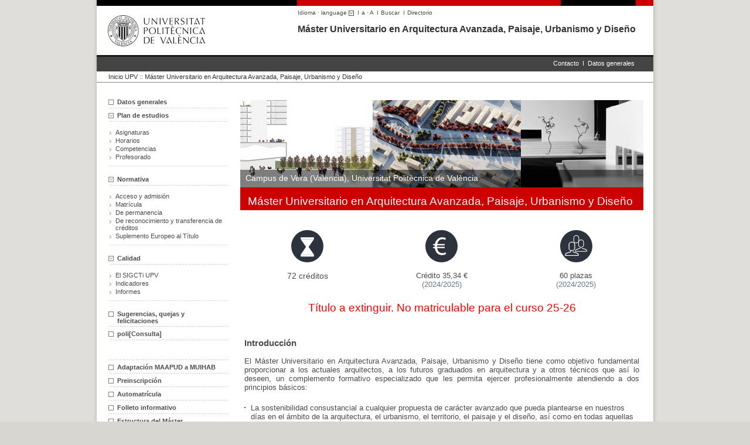

--- FILE ---
content_type: text/html; charset=ISO-8859-1
request_url: https://www.upv.es/titulaciones/MUAAPUD/indexc.html
body_size: 40432
content:
<?xml version="1.0" encoding="ISO-8859-1"?>

  <!--[if IE 8]>
    <!DOCTYPE html PUBLIC "-//W3C//DTD XHTML 1.0 Frameset//EN" "http://www.w3.org/TR/xhtml1/DTD/xhtml1-frameset.dtd">
  <![endif]-->
  <!--[if !IE 8]>
    <!DOCTYPE html PUBLIC "-//W3C//DTD XHTML 1.1//EN"  "http://www.w3.org/TR/xhtml11/DTD/xhtml11.dtd">
  <![endif]-->
  <!--[if !IE]>
    <!DOCTYPE html PUBLIC "-//W3C//DTD XHTML 1.1//EN"  "http://www.w3.org/TR/xhtml11/DTD/xhtml11.dtd">
  <![endif]-->

  <html version="-//W3C//DTD XHTML 1.1//EN" xmlns="http://www.w3.org/1999/xhtml" xml:lang="en"
        xmlns:xsi="http://www.w3.org/2001/XMLSchema-instance" xsi:schemaLocation="http://www.w3.org/1999/xhtml http://www.w3.org/MarkUp/SCHEMA/xhtml11.xsd">
 <head>

  
<meta name="description" content="Información y normativa para estudiar el Máster Universitario en Arquitectura Avanzada, Paisaje, Urbanismo y Diseño en la Universitat Politècnica de València (UPV)." />
<meta name="keywords" content="upv, universidad, politècnica, valencia, máster, estudiar, universitario, arquitectura, avanzada, paisaje, urbanismo, diseño, MUAAPUD, ETSA, escuela, técnica, superior" />

<title>Máster Universitario en Arquitectura Avanzada, Paisaje, Urbanismo y Diseño: UPV</title> <meta http-equiv="X-UA-Compatible" content="IE=7, IE=11"/>
  <meta http-equiv="content-type" content="text/html;charset=ISO-8859-1"/>
<link href="/css/upv_n.css"                 rel="stylesheet" type="text/css" />
<link href="/css/upv_miwser2_n.css"         rel="stylesheet" type="text/css" />
<link href="/miwser/estilos/miwsertit2.css"      rel="stylesheet" type="text/css" />
<script type="text/javascript" src="/yansu/js/mnuIzquierda.js"></script>

<script type="text/javascript" src="/intupv2k7/lib/jquery/jquery-1.8.2.min.js"></script>
<script type="text/javascript">
  $.noConflict();
  // Code that uses other library's $ can follow here.
  </script>

<script type="text/javascript" src="/intupv2k7/lib/jquery/addon/jquery.cookie.js"></script>
<script type="text/javascript" src="/js/comun.js"></script>
<script type="text/javascript" src="/js/tipografia.js"></script>
<script type="text/javascript" src="/js/idioma.js"></script>
    

<script type="text/javascript">
  jQuery(document).ready(function() {
    establecer_tipografia();
  });
</script>
    

<script type="text/javascript">
function pon_title(){
  var ifr=document.getElementById('marco').contentDocument || document.getElementById('marco').contentWindow.document;
  document.title=ifr.title;
  if(navigator.userAgent.match(/(iPod|iPhone|iPad)/) && window.location.href.includes(".pdf")){
       parent.location.href = '';
  }
}
  </script>

<script type="text/javascript">

function getInternetExplorerVersion()
// Returns the version of Internet Explorer or a -1
// (indicating the use of another browser).
{
  var rv = -1; // Return value assumes failure.
  if (navigator.appName == 'Microsoft Internet Explorer')
  {
    var ua = navigator.userAgent;
    var re  = new RegExp("MSIE ([0-9]{1,}[\.0-9]{0,})");
    if (re.exec(ua) != null)
      rv = parseFloat( RegExp.$1 );
  }

  return rv;
}

</script>
  
<noscript>
</noscript>
<script type="text/javascript">function ajustapuntos() {}</script>
</head>
<body>

<div id="body">
  <div id="DIVpag">
    <!-- cabecera pagina -->
    <div id="DIVcab">
      <div id="DIVsep1N2">
        <img alt="-" src="/imagenes/NGR.png" style="float:left;width:342px;height:10px;"/>
        <img alt="-" src="/imagenes/NGR.png" style="width:128px;height:10px;padding-left:30px;padding-right:30px;float:right;"/>
      </div>
      <div id="DIVcab1N2">
        <div id="DIVescudoN2"><a href="/"><img src="/imagenes/marcaUPVN1.png" longdesc="/lawai/escudo-es.txt" id="escudoN2" alt="UPV" /></a></div>


        <div id="DIVmenuHerramientas">
          <ul>
  
<script language="javascript" type="text/javascript">
function cambio_idioma_ruta(idioma_destino, idi_cad_destino,idioma_actual, idi_cad_actual,url_cache){

            var ir_url = window.location.href; 
            var tmp_url = ir_url;
            var ir_cache = 0;
            var busco = "p_idioma=" + idioma_actual;
            var reemp = "p_idioma=" + idioma_destino;

            ir_url = ir_url.replace(new RegExp(busco,"gi") ,reemp);
            if ( ir_url != tmp_url ) { ir_cache = 1;}
             
            busco = "([0-9]+)normal" + idioma_actual + ".html";
            reemp = "$1normal" + idioma_destino + ".html";
            ir_url = ir_url.replace(new RegExp(busco,"gi") ,reemp);
            if (ir_url != tmp_url) { ir_cache = 1;}
            
            busco = "menu_([0-9]+)" + idioma_actual + ".html";
            reemp = "menu_$1" + idioma_destino + ".html";
            ir_url = ir_url.replace(new RegExp(busco,"gi") ,reemp);
            if (ir_url != tmp_url) { ir_cache = 1;}

            busco = "noticia_([0-9]+)" + idioma_actual + ".html";
            reemp = "noticia_$1" + idioma_destino + ".html";
            ir_url = ir_url.replace(new RegExp(busco,"gi") ,reemp);
            if (ir_url != tmp_url) { ir_cache = 1;}
                      
            busco = "index" + idioma_actual + ".html";
            reemp = "index" + idioma_destino + ".html";
            ir_url = ir_url.replace(new RegExp(busco,"gi") ,reemp);
            if (ir_url != tmp_url) { ir_cache = 1;}

            busco = "index-" + idi_cad_actual + ".html";
            reemp = "index-" + idi_cad_destino + ".html";
            ir_url = ir_url.replace(new RegExp(busco,"gi") ,reemp);
            if (ir_url != tmp_url) { ir_cache = 1;}

            busco = "\/$";
            reemp = "/index-" + idi_cad_destino + ".html";
            ir_url = ir_url.replace(new RegExp(busco,"gi") ,reemp);
            if (ir_url != tmp_url) { ir_cache = 1;}

            busco = "menu_url" + idioma_actual + ".html";
            reemp = "menu_url" + idioma_destino + ".html";
            ir_url = ir_url.replace(new RegExp(busco,"gi") ,reemp);
            
            if (ir_cache == 0 ) { ir_url = url_cache;}
                        
    
  document.cookie = "ID="+idioma_destino+"; path=/;domain=.upv.es";
  document.cookie = "UPV_IDIOMA="+idi_cad_destino+"; path=/;domain=.upv.es";
  window.location.replace(ir_url);
}
</script>
<li class="menuHerramientas" id="herramientaIdioma">
<a class="menuHerramientas" href="#" onclick="return false;">Idioma &middot; language
              <img src="/yansu/images/ico_minus_n.gif" border="0" style="vertical-align:middle"/></a>I<br/>
<div class="menuidioma"><div>
<!-- url_cache:/titulaciones/MUAAPUD/index-va.html -->
<p><a class="menuHerramientas" href="/titulaciones/MUAAPUD/index-va.html" title="Valencià"  onclick="cambio_idioma_ruta('v', 'va', 'c', 'es', '/titulaciones/MUAAPUD/index-va.html'); return false;"  lang="es_CA">Valencià</a></p>
<!-- url_cache:/titulaciones/MUAAPUD/index-en.html -->
<p><a class="menuHerramientas" href="/titulaciones/MUAAPUD/index-en.html" title="English"  onclick="cambio_idioma_ruta('i', 'en', 'c', 'es', '/titulaciones/MUAAPUD/index-en.html'); return false;"  lang="en">English</a></p>
</div></div>
</li>

    <li class="menuHerramientas"><a href="/bin2/tipoacc/a?%3A%2F%2F%3A" class="menuHerramientas"
            onclick="return cambia_tipografia(tipo1);return false;"
            title="Tamaño mediano">a</a> · <a
            href="/bin2/tipoacc/A?%3A%2F%2F%3A" class="menuHerramientas"
            onclick="return cambia_tipografia(tipo2);return false;"
            title="Tamaño grande">A</a> &nbsp;I</li>

            <li class="menuHerramientas"><a href="/pls/soalu/sic_mag.MetaBus?p_idioma=C" title="Buscador"
                class="menuHerramientas">Buscar</a> &nbsp;I</li>
            <li class="menuHerramientas"><a href="/pls/soalu/sic_per.Busca_Persona?p_idioma=C" title="Directorio"
                class="menuHerramientas">Directorio</a></li>
    </ul>
<!-- LOGO para : MIWSERTIT2 -->
<!-- NO LOGO para : 813881 - Idioma: C-->
<div id="banner_wrap">
<div class="banner_txt" id="banner_nombre">
<a class="banner_txt_otros" 
 href="/titulaciones/MUAAPUD/indexc.html" title="Máster Universitario en Arquitectura Avanzada, Paisaje, Urbanismo y Diseño">Máster Universitario en Arquitectura Avanzada, Paisaje, Urbanismo y Diseño</a></div>
</div>

  </div>
  <div class="estabilizador">&nbsp; </div>
  </div>
  </div> <!-- /cabecera pagina -->
    

<!-- MENU Falta mensaje a traducir-->
<div id="div_MENUH">
      <div id="DIVbarraMenu">

<script type="text/javascript">
  function resizeMenu () {
    jQuery(".menuopciones").each(function () {
      var minWidth=185;
      var width=jQuery(this).parent().parent().width();
      if (width<minWidth) {
        jQuery(this).parent().parent().css('text-align','right');
        jQuery(this).parent().parent().width(minWidth);
      }
      jQuery(this).width(jQuery(this).parent().parent().width());
    });
  }
  jQuery(function() { resizeMenu(); });
  </script>
<ul class="miw_menuopciones miwsertit2">
<li class="miw_menuopcion miw_menunodesplegable" id="men_menud2"><a href="/titulaciones/MUAAPUD/menu_urlc.html?//www.upv.es/pls/oalu/sic_infoent.ContactoTITMS?P_ACRONIMO=MUAAPUD&P_IDIOMA=c">Contacto</a>

<div id="dmenu2opciones" class="menuopciones">
<div class="estabilizador"> </div>
    </div>

</li>
<li class="miw_menuopcion miw_menunodesplegable" id="men_menud3">&nbsp;I&nbsp; <a href="/titulaciones/MUAAPUD/menu_urlc.html?//www.upv.es/pls/oalu/sic_verificaa2.datosgenerales?p_idioma=c&p_vista=MSE&p_tit=2158">Datos generales</a>
</ul><!-- /miw_menuopciones -->

        <div class="estabilizador"> </div>
      </div>
</div>
<!-- fin MENU -->
    

<script type="text/javascript">
// <![CDATA[
var ahora = new Date();
var image = new Image();


image.src="/pls/oalu/sic_cont.GetImage_MiwSer?P_AHORA=" + ahora.getTime();
    

// ]]>
</script>
  
<div id="pagina">
<div id="DIVrutaN3">
<a href="http://www.upv.es">Inicio UPV</a> :: 
<a href="/titulaciones/MUAAPUD/indexc.html">Máster Universitario en Arquitectura Avanzada, Paisaje, Urbanismo y Diseño</a>
</div>
<div id="contenido">
<div id="contmenu">
<div id="mnuIzquierda">

  <SCRIPT language=javascript type=text/javascript>
  total_elementos=3;
  elementos_menu=new String("itm1@img1@div1#itm2@img2@div2#itm3@img3@div3");
  initcokievar();
  </SCRIPT>
      
<p>
<img id="imgnp1" src="/yansu/images/ico_empty.gif" width="15" height="9">
<a href="/titulaciones/MUAAPUD/menu_1014309c.html">
Datos generales 
</a>
</p>
<p>
<img onClick="showOnOff('img1','itm1','div1');" id="img1" src="/yansu/images/ico_plus.gif" width="15" height="9">
<a href="#" id="itm1" onclick="showOnOff('img1','itm1','div1');return false;">
Plan de estudios 
</a>
</p>
<div class="submenu" id="div1" style="display: none">
<a  href="/titulaciones/MUAAPUD/menu_1014295c.html">Asignaturas
</A>
<a  href="/titulaciones/MUAAPUD/menu_1014294c.html">Horarios
</A>
<a  href="/titulaciones/MUAAPUD/menu_1014293c.html">Competencias
</A>
<a  href="/titulaciones/MUAAPUD/menu_1027249c.html">Profesorado
</A>
</DIV>
<p>
<img onClick="showOnOff('img2','itm2','div2');" id="img2" src="/yansu/images/ico_plus.gif" width="15" height="9">
<a href="#" id="itm2" onclick="showOnOff('img2','itm2','div2');return false;">
Normativa 
</a>
</p>
<div class="submenu" id="div2" style="display: none">
<a  href="/titulaciones/MUAAPUD/menu_1014298c.html">Acceso y admisión
</A>
<a  href="//www.upv.es/contenidos/SMAT/indexc.html" target="_blank">Matrícula
</A>
<a  href="/entidades/SA/ciclos/528837normalc.html" target="_blank">De permanencia
</A>
<a  href="/entidades/SA/ciclos/717883normalc.html" target="_blank">De reconocimiento y transferencia de créditos
</A>
<a  href="http://www.upv.es/entidades/SA/titulos/396054normalc.html" target="_blank">Suplemento Europeo al Título
</A>
</DIV>
<p>
<img onClick="showOnOff('img3','itm3','div3');" id="img3" src="/yansu/images/ico_plus.gif" width="15" height="9">
<a href="#" id="itm3" onclick="showOnOff('img3','itm3','div3');return false;">
Calidad  
</a>
</p>
<div class="submenu" id="div3" style="display: none">
<a  href="http://www.upv.es/titulaciones/MUAAPUD/777389normalc.html">El SIGCTi UPV
</A>
<a  href="/titulaciones/MUAAPUD/menu_1014307c.html">Indicadores
</A>
<a  href="/titulaciones/MUAAPUD/info/memoria_informesc.html" target="_top">Informes
</A>
</DIV>
<p>
<img id="imgnp2" src="/yansu/images/ico_empty.gif" width="15" height="9">
<a href="/titulaciones/MUAAPUD/menu_1014303c.html">
Sugerencias, quejas y felicitaciones 
</a>
</p>
<p>
<img id="imgnp3" src="/yansu/images/ico_empty.gif" width="15" height="9">
<a href="//www.upv.es/policonsulta/c/MUAAPUD" target="_blank">
poli[Consulta] 
</a>
</p>
<p><br><br></p>
<p>
<img id="imgnp4" src="/yansu/images/ico_empty.gif" width="15" height="9">
<a href="http://www.upv.es/titulaciones/MUAAPUD/info/1252131normalc.html">
Adaptación MAAPUD a MUIHAB 
</a>
</p>
<p>
<img id="imgnp5" src="/yansu/images/ico_empty.gif" width="15" height="9">
<a href="http://www.upv.es/titulaciones/MUAAPUD/info/1156099normalc.html">
Preinscripción 
</a>
</p>
<p>
<img id="imgnp6" src="/yansu/images/ico_empty.gif" width="15" height="9">
<a href="https://www.upv.es/contenidos/SMAT/etsa/1000845normalc.html" target="_top">
Automatrícula 
</a>
</p>
<p>
<img id="imgnp7" src="/yansu/images/ico_empty.gif" width="15" height="9">
<a href="http://www.upv.es/titulaciones/MUAAPUD/menu_urlc.html?//www.upv.es/titulaciones/MUAAPUD/info/U0587906.pdf">
Folleto informativo 
</a>
</p>
<p>
<img id="imgnp8" src="/yansu/images/ico_empty.gif" width="15" height="9">
<a href="http://www.upv.es/titulaciones/MUAAPUD/info/821816normalc.html">
Estructura del Máster 
</a>
</p>
<p>
<img id="imgnp9" src="/yansu/images/ico_empty.gif" width="15" height="9">
<a href="http://www.upv.es/titulaciones/MUAAPUD/info/1076812normalc.html">
Programa Académico Master 
</a>
</p>
<p>
<img id="imgnp10" src="/yansu/images/ico_empty.gif" width="15" height="9">
<a href="http://www.upv.es/titulaciones/MUAAPUD/info/1000728normalc.html">
Horarios y calendario 
</a>
</p>
<p>
<img id="imgnp11" src="/yansu/images/ico_empty.gif" width="15" height="9">
<a href="http://www.upv.es/titulaciones/MUAAPUD/menu_urlc.html?https://www.upv.es/titulaciones/MUHAB/indexc.html">
Acceso a web del Master Universitaria en Innovación en el Hábitat 
</a>
</p>
<p>
<img id="imgnp12" src="/yansu/images/ico_empty.gif" width="15" height="9">
<a href="http://www.upv.es/contenidos/PETSA/">
Prácticas en empresa 
</a>
</p>
<p>
<img id="imgnp13" src="/yansu/images/ico_empty.gif" width="15" height="9">
<a href="http://www.upv.es/titulaciones/MUAAPUD/info/1054322normalc.html">
Trabajo de Fin de Máster 
</a>
</p>
<p>
<img id="imgnp14" src="/yansu/images/ico_empty.gif" width="15" height="9">
<a href="//www.upv.es/contenidos/ETSARI/" target="_blank">
Intercambio Académico 
</a>
</p>
<p>
<img id="imgnp15" src="/yansu/images/ico_empty.gif" width="15" height="9">
<a href="https://www.upv.es/entidades/etsa/organos-de-gobierno/" target="_top">
Organos de gobierno y Comisiones Académicas 
</a>
</p>
<p>
<img id="imgnp16" src="/yansu/images/ico_empty.gif" width="15" height="9">
<a href="https://www.educacion.gob.es/ruct/estudio.action?codigoCiclo=SC&codigoTipo=M&CodigoEstudio=4310963&actual=estudios" target="_top">
Registro de Título Ministerio 
</a>
</p>
<p>
<img id="imgnp17" src="/yansu/images/ico_empty.gif" width="15" height="9">
<a href="http://maapud.blogspot.com.es/" target="_blank">
Actividades 
</a>
</p>
&nbsp;<br><div id="allOn" class="onoff">
<a  onClick="OnAll();return false;" href="#"><img src="/yansu/images/ico_minus.gif" name="imgx2" id="imgx2" width="15" height="9" />Expandir</a>
</div>
<div id="allOff" style="display:none" class="onoff">
<a  onClick="OffAll();return false;" href="#"><img src="/yansu/images/ico_minus_up.gif" name="imgx1" id="imgx1" width="15" height="9" />Contraer</a>
</div>
<script>
  OnAll();
  redibuja_estados();
  </script>
<!-- No hay ENLACES de la página principal definidos -->
</div>
</div>
<div id="contprincipal">
<div id="avisodestacado">
<p>
<style type="text/css">

	#mwc_ele_item_vereditor > br {

		display:none !important;

	}

	#avisodestacado {

		margin-top:5px !important;

		padding-bottom: 0px!important;

	}

	#avisodestacado > p {

		display: none !important;

	}	

	#intro h1 {

		display:none !important;

	}

	#intro h2 {

		color: #4b4b4b !important;

		font-family: "Arial","Verdana";

		font-size: 110%;

		font-weight: bold;

		margin: 0;

		padding: 0;

	}

	#portada .textosimple1 {

	   margin:0px ! important;

	   margin-bottom: 15px!important;

	    padding: 0!important;

	}



	#intro p {

		margin:0 0 20px !important;

	}

	

	

	#avisodestacado img {

		float: none !important;		

		vertical-align: top;

		margin-right: 0 !important;

    }

    

      

	span.text_imagen_tit{

	      background-color:rgba(0,0,0,0.5) !important;

			color: #fff;

			display: block;

			font-size:14px;

			font-family: "Helvetica","Arial","Tahoma";			

			line-height: 20px;

			height: 26px;

			margin-bottom: 0;

			margin-left: 0;

			margin-right: 0;

			margin-top: -30px;			

			padding-top:4px;

			padding-right:4px;

			padding-left:9px !important;	

			padding-bottom:0px;	

			position: relative;

			text-align: left;							

	}

	

	ul.tipo1 li ul {

		padding-top: 0;

		display:inline;

    }



    .imagenvideo{

        background-size: 165px 75px!important;

        height: 75px;

        display: flex;

        margin-left: 0.25em;

        margin-right: 0.25em;

	}

	

	#banner{

        background-image: url(/estudios/imagenes/player_video_grados1.svg);

        height: 38px;

        margin-top: 16px;

        background-repeat: no-repeat;

        width: 165px;

        background-color: rgba(0,0,0,0.7);

        background-size: 30px;

        background-position-y: center;

        background-position-x: 130px;

		

    }

   #banner p{

        color: white!important;

        padding-right: 2em!important;

        margin-right: 3em!important;

        margin-top: 0px!important;

        padding-top: 0.2em!important;

       margin-left: 0.4em!important;

       font-size: 12px;

      text-align: left;

    }

    /*      *****************/



	#avisodestacado span.creditos{

		font-weight: bold;

		font-family: "Arial", "Helvetica", "Sans-serif";		

		background: none !important;

		width: 100%;	

		clear: left;	

		font-size: 100%;

		color: #4B4B4B;

		text-align: justify;

	}



	#avisodestacado h2 {

		font-family: "Arial", "Helvetica";

		font-size: 15px;

		font-weight: bold;

		color: #4b4b4b;

		padding-bottom: 15px;

		border: none;

		margin-top: 30px;

	}

	.sinMarginTop{

		margin-top: 0px!important;

	}

	#avisodestacado h1 {

			display: block !important;

			margin-top: 0px;

			color: white;

			background-color: #cc0000;

			padding: 13px 3px 4px 13px;

	}



	

	#columnaUnica{

		float:left;		

	    margin: 0 7px 0 7px;

	    padding:0px;

	    padding-right:0px;

	    overflow:hidden;

	    

	}



	#columnaUnica h2:first-of-type{

       margin-top: 0px!important;

	}



/* Sellos de acreditaciones, policonsulta, sociales */

   .portada_sellos {

		display: flex;	

		/*padding: 20px 10px 20px 10px;*/	

		padding: 20px 0px 20px 0px;

		justify-self: center; 

		align-items: center;	

		text-align: center;

		margin-top: 60px;	

		margin-bottom:10px;

		background-color:#EFEFEF;	

		border-top: 2px solid #CC0000;	

		float: left;

		width: 100%; 

    }	

	

	.portada_sellos_policonsulta{

   	  display: block;

   	  margin-left: 10px;

	  margin-right: auto;

	}

	

	.portada_sellos_sociales{

		display: block;

	    margin-left: auto;

        margin-right: 15px;

	}

	

	.portada_sellos_sociales  img{		

		max-width: 100%;

		min-width: 10%;

		margin-right: 0px;

	}

	

	.portada_sellos_acredita{

	  display: block;	  

	  margin-left: 15px;

	  margin-right: 15px;

	}

		

	.portada_sellos_acredita img{

	  height: 60px;	  

	  padding-right: 16px;

	}

		

	.portada_sellos_erasmusmundus{

	  display: block;	  

	  margin-left: 15px;

	  margin-right: 15px;

	}	

	

	.portada_sellos_erasmusmundu img.icos-erasmusmundos {

		height: 60px;	  

    }

	

    #pastillas{

		 display: flex;		

         width: 100%;

		 margin:  40px 0px 40px 0px;

     }	

	

	 div#pastillas img{

		margin-left: 0.25em;

        margin-right: 0.25em;

	}

	#spot{

		    display: flex;

			padding: 30px 0px 0px 0px;

			justify-content: space-around;

            width: 100%;

     }	

     #spot div {

        justify-content: center;

        width: 150px;

    }

    #spot div div {

    display: flex;

    justify-content: center;

    }

    

    #spot div div p {

    font-stretch: condensed;

    font-size: 13px;

    text-align: center;

    font-weight: normal;

    font-family: "Helvetica";

    }

    .curso {

        color: #6D7684;

        background-color: white!important;

    }



	.imagenvideo{

        background-size: 165px 75px!important;

        height: 75px;

        display: flex;

        margin-left: 0.25em;

        margin-right: 0.25em;

	}	

	#capa_degradada{

        background-image: linear-gradient(to bottom, transparent, white);   

        position: absolute;

        margin-top: 250px; 

        height:100px; 

        width: 690px;	

    }

    #ampliar_reducirMiddle{

        float: right!important; 

        margin-top: 10px;       

    }

    #ampliar_reducirMiddle > a, #ampliar_reducirTop > a{

         color: blue;

    }

    #ampliar_reducirTop{ 

        display: none;

        float: right;

    }

    #ranking_style{

        display: flex;

        width: 100%;   

        justify-content: space-around;  

        padding-top: 20px;

    }

    .quitar_subrallado{

        text-decoration: none;

    }

    .anagrama{

        float:right;

    }

    .altoShanghai{

        height: 80px;

    }

    #portada {

		width: 688px !important;

		font-family:"Helvetica","Sans-serif" !important;

		color:#4b4b4b;

		margin-top:28px;

		line-height: normal;

	}

	.boton_lectura{

            margin-right: 0px!important;

	}

    .container{

    display: inline;

    }

	  .container_center{

        justify-content: center;

		display: flex;

    }

    .portada_enlacesvideos > #pastillas{

		 display: flex;		

                 width: 100%;

                justify-content: space-around;

     }	

	

	.portada_enlacesvideos div#pastillas img{

		margin-left: 0.25em;

        margin-right: 0.25em;

	}

	.portada_enlacesvideos div#pastillas a {

    text-decoration: none!important;

    }

	.portada_creditos{

		margin-top: 20px;

	}

	.lista2B{

		font-family: "Arial","Helvetica", "Sans-serif";

		font-size:100%;

		color: #4b4b4b;

		list-style-type: none;

		padding: 2px;

		margin: 2px;

		}

		  

	.lista2B li{

	text-decoration: none;

	padding-bottom: 2px;

	margin-bottom: 10px;

	margin-left: 7px;

	margin-top: 3px;

	list-style-image: url(../../imagenes/ilista_2.png);

		}

		

	.lista2B li a {

	text-decoration: none;

		}

 

	.lista2B li a:hover {

	color: #000000;

	text-decoration: underline;

	font-size: 12px;

		}

		

	

	table{

	    margin-bottom: 15px;

	}

	.tabla_mini{

		max-height: 200px;

		max-width: 300px;

		margin-left: 20px;

	}

	.tabla_maxi{

		max-width: 500px;

		margin-left: 100px;

		margin-bottom: 50px!important;

		margin-top: 10px!important;

	}

	.fondo_tabla_maxi{

		diplay: none;

		column-width: 2;  

		left: 250px; 

		background-color: rgba(255, 255, 255, 0.7);

		width: 700px;

	}

	.close{

		float: right;

		font-size: 15px;

		font-weight: bold;

		text-decoration: none;

		margin-top: 30px;

		margin-right: 100px;

	}

	

</style>
<script type="text/javascript">

    function ampliar_reducir(){

    

        

        var html = document.querySelector("#columnaUnica").style.height;



   

        if (html ==  "300px") {

            document.querySelector("#columnaUnica").style.height = "auto";

            document.querySelector("#capa_degradada").style.display = "none";           

            document.getElementById("enlace_ampliar").value="- Ver menos";

            document.getElementById("ampliar_reducirTop").style.display="flex";

     

			

			

            

        }else{          

           document.querySelector("#columnaUnica").style.height = "300px";

           document.querySelector("#capa_degradada").style.display = "block";     

           document.getElementById("enlace_ampliar").value="+ Ver más";

           document.getElementById("ampliar_reducirTop").style.display="none";

          

        }

     



    }

</script>
<div class="container">
 <img src="/estudios/imagenes/img_posters/MUAAPUD.png" alt="Máster Universitario en Arquitectura Avanzada, Paisaje, Urbanismo y Diseño" title="Máster Universitario en Arquitectura Avanzada, Paisaje, Urbanismo y Diseño"/>
 <span class="text_imagen_tit">Campus de Vera (Valencia), Universitat Politècnica de València</span>
</div>
<div class="portada_tituloppal">
 <h1 style="display: block!important;">Máster Universitario en Arquitectura Avanzada, Paisaje, Urbanismo y Diseño</h1>
</div>
<div id="spot">
 <div>
  <div>
   <img src="/estudios/imagenes/logos/spot_creditos_master.svg" height="55px"/>
  </div>
  <div>
   <p style="width: 50%;font-stretch: condensed; font-size:14px;">72 créditos</p>
  </div>
 </div>
 <div>
  <div>
   <img src="/estudios/imagenes/logos/spot_precio_credito_grado.svg" height="55px"/>
  </div>
  <div>
   <p>Crédito 35,34 &euro;
    <br>
    <span class="curso">(2024/2025)</span>
   </p>
  </div>
 </div>
 <div>
  <div>
   <img src="/estudios/imagenes/logos/spot_plazas_grado.svg" height="55px"/>
  </div>
  <div>
   <p>60 plazas 

                                    
    <br>
    <span class="curso">(2024/2025)</span>
   </p>
  </div>
 </div>
</div>
<div class="spot">
 <p style="font-size:1.5em; margin-top:10px; color:red; text-align:center">Título a extinguir. No matriculable para el curso 25-26</p>
</div>
<div id="boton_preins" class="fondo-negro" style="justify-content: center;display: none;">
 <p style="justify-content: center;background-color: #111111;font-size: 1.4em;" title="Preinscripción">
  <span id="texto_preins" style="background-color: unset; color: white; ">
  </span>
 </p>
</div>
<div id="portada">
 <div class="bq-ini">
  <div id="columnaUnica">
   <h2>Introducción</h2>
   <div class="container">
    <div class="textosimple1">
     <p>El Máster Universitario en Arquitectura Avanzada, Paisaje, Urbanismo y Diseño tiene como objetivo fundamental proporcionar a los actuales arquitectos, a los futuros graduados en arquitectura y a otros técnicos que así lo deseen, un complemento formativo especializado que les permita ejercer profesionalmente atendiendo a dos principios básicos:</p>
    </div>
   </div>
   <ul class="lista2B">
    <li>La sostenibilidad consustancial a cualquier propuesta de carácter avanzado que pueda plantearse en nuestros días en el ámbito de la arquitectura, el urbanismo, el territorio, el paisaje y el diseño, así como en todas aquellas tecnologías que permiten materializarlas.</li>
    <li>La gestión eficiente de estas propuestas en todas sus fases, con una orientación integral basada en el concepto de project management, que contemple desde la concepción de la idea hasta su materialización final.</li>
   </ul>
   <div class="container">
    <div class="textosimple1">
     <p>Asimismo, dado al carácter multidisciplinar de la arquitectura y el urbanismo, y visto el amplio rango de intervenciones que abarcan, este Máster se plantea cubrir cuatro líneas o áreas de especialización:</p>
    </div>
   </div>
   <ul class="lista2B">
    <li>Urbanismo, Territorio y Paisaje</li>
    <li>Arquitectura y Hábitat Sostenible</li>
    <li>Diseño de Arquitectura Interior y Microarquitecturas</li>
    <li>Tecnología Avanzada en la Arquitectura y el Urbanismo</li>
   </ul>
   <h2>Objetivos</h2>
   <div class="container">
    <div class="textosimple1">
     <p>El Máster Universitario en Arquitectura Avanzada, Paisaje, Urbanismo y Diseño pretende, atendiendo a los principios básicos de sostenibilidad y a la gestión eficiente de los proyectos, formar profesionales altamente cualificados con competencias especializadas en una de las siguientes cuatro líneas.</p>
    </div>
   </div>
   <div class="container">
    <div class="textosimple1">
     <p>La línea de Urbanismo, Territorio y Paisaje aborda temas de especialización en urbanismo, planeamiento general y territorial, proyectos urbanos, de urbanización y de paisaje, desde una sensibilidad que incorpora el respeto hacia el patrimonio y el medio ambiente. Estos campos representan un alto porcentaje de la práctica profesional de arquitectos, ingenieros y titulados técnicos en general.</p>
    </div>
   </div>
   <div class="container">
    <div class="textosimple1">
     <p>La línea de Arquitectura y Hábitat Sostenible se centra en el estudio de las oportunidades que ofrece el análisis en profundidad de propuestas centradas en el concepto de sostenibilidad. En particular, se trata de gestionar los aspectos de la arquitectura y del espacio urbano, especialmente desde el reciclaje, la reutilización y la sostenibilidad. Para ello, se abordan sucesivamente las escalas del master plan, proyectos de edificaciones dotacionales, viviendas, espacios públicos y gestión de obras.</p>
    </div>
   </div>
   <div class="container">
    <div class="textosimple1">
     <p>La línea de Diseño de Arquitectura Interior y Microarquitecturas aborda el estudio de las temáticas asociadas a la arquitectura de interiores, tanto en el desarrollo de los elementos que componen el hábitat inmediato, como en la definición de los espacios que constituyen el entorno donde tienen lugar los intercambios sociales. Abarca desde la microarquitectura a la arquitectura efímera, pasando por espacios para la restauración y el ocio, la salud y el deporte, la cultura y el arte; del branding al trabajo con los oficios, del diseño de elementos de mobiliario y producto a los estudios de iluminación y escenografía. En esta línea, además de los conocimientos técnicos y conceptuales que deben proporcionar el rigor requerido en este tipo de intervenciones, se atenderá también a los procesos administrativos y a las técnicas de representación más usuales en esta apasionante escala de trabajo.</p>
    </div>
   </div>
   <div class="container">
    <div class="textosimple1">
     <p>En la línea de Tecnología Avanzada en la Arquitectura y el Urbanismo se completa la formación en aspectos tecnológicos asociados a la materialización de las obras de arquitectura y de urbanismo. Desarrolla la innovación tecnológica en las instalaciones y la construcción en el ámbito de la sostenibilidad y la eficiencia energética, tanto en la edificación como en el urbanismo. Se analizan las técnicas y los sistemas constructivos de carácter industrializado, la gestión energética, los sistemas de seguridad y las telecomunicaciones.</p>
    </div>
   </div>
   <div class="container">
    <div class="textosimple1">
     <p>Este Máster, dado que se imparte en la Universitat Politècnica de València, aborda con especial interés la problemática específica que se plantea en estas materias en la Comunidad Valenciana.</p>
    </div>
   </div>
   <h2>Dirigido a</h2>
   <div class="container">
    <div class="textosimple1">
     <p>Titulados en Arquitectura o en ingenierías con conocimientos suficientes en urbanismo y construcción, que deseen una especialización en estas materias.</p>
    </div>
   </div>
   <h2>Criterios de admisión</h2>
   <div class="container">
    <div class="textosimple1">
     <p>La admisión de los alumnos, tras su preinscripción, se decidirá por la Comisión Académica del Máster atendiendo a:</p>
    </div>
   </div>
   <ul class="lista2B">
    <li>La titulación, el grado y, en su caso, la especialidad profesional vinculada a las materias del Máster y a la línea de especialidad elegida.</li>
    <li>El expediente académico, el currículo personal y la experiencia profesional en el ámbito del territorio, el urbanismo y el paisaje, o en el de la arquitectura y el hábitat sostenible.</li>
   </ul>
   <div class="container">
    <div class="textosimple1">
     <p>La preinscripción se realiza preferentemente por Internet, en los plazos marcados por la Universitat Politècnica de València. El alumno debe elegir en su preinscripción la línea de especialización.</p>
    </div>
   </div>
   <h2>Organización</h2>
   <div class="container">
    <div class="textosimple1">
     <p>Escuela Técnica Superior de Arquitectura</p>
    </div>
   </div>
   <h2>Participantes</h2>
   <div class="container">
    <div class="textosimple1">
     <p>Departamentos: Urbanismo; Proyectos Arquitectónicos; Composición Arquitectónica; Expresión Gráfica Arquitectónica; Construcciones Arquitectónicas; Física Aplicada; Mecánica de los Medios Continuos y Teoría de Estructuras; Organización de Empresas, e Ingeniería Hidráulica y Medio Ambiente</p>
    </div>
   </div>
   <div class="container">
    <div class="textosimple1">
     <p>Cátedra Blanca-Cemex, Cátedra Cerámica-Ascer, Cátedra Lladró de Arquitectura para el Hábitat, Cátedra Fulton y Cátedra de Municipios Sostenibles</p>
    </div>
   </div>
   <div class="container">
    <div class="textosimple1">
     <p>Cuenta con la participación de profesionales de prestigio en el ámbito de la arquitectura, el diseño y el urbanismo.</p>
    </div>
   </div>
   <div class="portada_programaacademico">
   </div>
  </div>
  <div class="portada_sellos">
   <div class="portada_sellos_policonsulta">
    <a target="_blank" href="https://www.upv.es/policonsulta/c/MUAAPUD">
     <span>
      <img src="/imagenes/pinferior/icono_poliConsulta.png" title="poli[Consulta]" alt="poli[Consulta]"/>
     </span>
    </a>
   </div>
   <div class="portada_sellos_sociales">
    <a class="quitar_subrallado" href="http://facebook.com/UPV" target="blank" title="UPV Facebook">
     <img src="/imagenes/pinferior/rs-facebook.png" class="icos-social"/>
    </a>
    <a class="quitar_subrallado" href="http://twitter.com/UPV" target="blank" title="@UPV twitter">
     <img src="/imagenes/pinferior/rs-twitter.png" class="icos-social"/>
    </a>
    <a class="quitar_subrallado" href="https://www.instagram.com/instaUPV" target="blank" title="Instagram UPV">
     <img src="/imagenes/pinferior/rs-instagram.png" class="icos-social"/>
    </a>
   </div>
  </div>
  <div class="portada_enlacesvideos">
   <div id="pastillas">
    <a target="_blank" href="https://media.upv.es/player/?id=555787e2-41d6-0544-816c-df0a0f084e47" title="Escuela Técnica Superior de Arquitectura">
     <div class="imagenvideo" style="background-image: url(/estudios/imagenes/ico_videos_centros/etsa_imgvideo-2020.png);">
      <div id="banner">
       <p>Video explicativo del centro</p>
      </div>
     </div>
    </a>
   </div>
  </div>
 </div>
</div>
<div class="schemaorg">
 <script type="application/ld+json">
                        {"@context": "http://schema.org/",
                         "@id": "2158",
                         "@type": "schema:Course",
                         "schema:courseCode": "MUAAPUD",
                         "schema:name": "Máster Universitario en Arquitectura Avanzada, Paisaje, Urbanismo y Diseño",
                         "schema:description": "Máster Universitario en Arquitectura Avanzada, Paisaje, Urbanismo y Diseño.Máster Universitario en Arquitectura Avanzada, Paisaje, Urbanismo y Diseño.El Máster Universitario en Arquitectura Avanzada, Paisaje, Urbanismo y Diseño de la Universitat Politècnica de València te ofrece una formación especializada en sostenibilidad y ge",
                         "schema:provider":[{
                           "@type":"schema:CollegeOrUniversity",
                           "schema:name":"Universitat Politècnica de València",
                           "schema:url": "//www.upv.es"
                           }
                          ]
                        }
                        </script>
</div>
<div id="formulario-container">
</div>
<script type="text/javascript" charset="utf-8" defer="" src="/pls/soalu/SIC_AC_TITULOS.JS_BotonPreinscripcion?P_ACRONIMO=MUAAPUD&P_IDIOMA=c">
</script>
<script type="text/javascript" charset="UTF-8" src="/pls/soalu/sic_ac_titulos.js_crea_for_dat_cam?P_ACRONIMO=MUAAPUD&P_TIPO=M&P_IDIOMA=c">
</script>
<!--ID]813890[/ID--></p>
</div>
<div id="news">
<div id="newstitle_c"></div>
<div id="news_azul">
<a href="/titulaciones/MUAAPUD/noticia_1146950c.html" target="_top">
<div class="news_fecha">12/01/2021</div>
<div class="news_titular">Curso 2021-2022</div>
<div class="news_resumen">

          <style>
          .news_resumen p{
          margin: 0;
          }
          </style>
<p>Para el curso 2021-22 se ofertan las 4 l&iacute;neas del Master</p>
</div></a>
</div>
 <a class="imgrss" href=/pls/oalu/SIC_MIWSERS2.MicroWebServicio?P_ENTIDAD=MUAAPUD&P_IDIOMA=C&P_URL=SIC_MIWSERS2.RSS_info?p_vista=MS%26p_entidad=MUAAPUD%26p_idioma=C><img src=/miwser/images/logo_rss.jpg alt="RSS" title="RSS MUAAPUD" border=0></a>
<div class="news_more">
 [<a class="upv_enlace" href="/titulaciones/MUAAPUD/noticiasc.html" target="_top">ver todas</a>]
</div>
<div style="background:transparent url(/miwser/images/puntos_men.gif) center left repeat-x; margin-top:12px;">&nbsp;</div>
</div><!-- /news -->
<style type="text/css">
          #banners div#searchcontrol {
            margin-top: 20px;
            margin-left: 25px;
          }
          </style>
<div id="banners">
<!-- Buscador no activo para idweb : 813848 -->
<a class="upv_enlace" href="http://maapud.blogspot.com.es" target="_new">
<!-- id:895718 name:U0671979.jpg-->
<img src="/uplser/U0671979.jpg" align="center" alt="blogMAAPUD" title="blogMAAPUD" border="0"><br/><br/>
</a>
<a class="upv_enlace" href="http://www.upv.es/entidades/SA" target="_new">
<!-- id:813877 name:U0573962.png-->
<img src="/uplser/U0573962.png" align="center" alt="Gestión administrativa para alumnos" title="Gestión administrativa para alumnos" border="0"><br/><br/>
</a>
<a class="upv_enlace" href="http://www.upv.es/entidades/SIE" target="_new">
<!-- id:813876 name:U0573961.png-->
<img src="/uplser/U0573961.png" align="center" alt="Ofertas de empleo para estudiantes y titulados. Prácticas en empresas en España y el extranjero" title="Ofertas de empleo para estudiantes y titulados. Prácticas en empresas en España y el extranjero" border="0"><br/><br/>
</a>
<a class="upv_enlace" href="http://poliformat.upv.es" target="_new">
<!-- id:813878 name:U0573964.png-->
<img src="/uplser/U0573964.png" align="center" alt="Plataforma de teleformación de la UPV" title="Plataforma de teleformación de la UPV" border="0"><br/><br/>
</a>
</div>
</div>
<div id="panelIZQ">
  <div class="estabilizador"> </div>
</div>
<!-- / contenido-->
  <div class="estabilizador"> </div>
</div>
<!-- / pagina -->

      <!-- Pie_Pagina_n -->
    <div class="estabilizador"> </div>
    <div id="DIVpiePagina">
      <div id="DIVsepPie1N3"><br/></div>
      <div style="float:right;margin-right:15px;">
        <a href="http://www.upv.es/entidades/AMAPUOC/" title="EMAS"><img src="/imagenes/EMASupv.png" alt="EMAS upv" width="33" height="62" /></a>
      </div>
      <div class="texto_pie menuPieN2">
        <div id="DIVpieMenu">
          <ul>
            <li class="menuPIE"><a href="http://www.upv.es/otros/como-llegar-upv/index-es.html" title="C&oacute;mo llegar" class="menuPIE">C&oacute;mo llegar</a>&nbsp;I</li>
            <li class="menuPIE"><a href="http://www.upv.es/plano/plano-2d-es.html" title="Planos" class="menuPIE">Planos</a>&nbsp;I</li>
            <li class="menuPIE"><a href="http://www.upv.es/otros/contacto-es.html" title="Contacto" class="menuPIE">Contacto</a></li>
          </ul>
        <div class="texto_contacto">Universitat Polit&egrave;cnica de Val&egrave;ncia &copy; 2020 &middot; Tel. (+34) 96 387 70 00</div>
        </div>
      </div>
    </div>
    <!-- /pie_pagina -->
  
<script async src="https://www.googletagmanager.com/gtag/js?id=G-FH0S6SQPXT"></script>
<script>
  window.dataLayer = window.dataLayer || [];
  function gtag(){dataLayer.push(arguments);}
  gtag('js', new Date());

  gtag('config', 'G-FH0S6SQPXT');
</script>
  <div class="estabilizador"> </div>
</div>
<!-- /DIVpag -->
  <div class="estabilizador"> </div>
</div>
<!-- /body -->
</body></html>


--- FILE ---
content_type: text/css
request_url: https://www.upv.es/css/upv_miwser2_n.css
body_size: 13412
content:

#DIVsep1N2 {
  background-color: #cc0000;
}
#DIVcab1N2 {
  margin-bottom: 3px;
}
#div_MENUH {
  padding-top: 3px;
}
#DIVbarraMenu {
  background-color: #444444;
text-align:right;
vertical-align: middle;
}
#DIVbarraMenu ul {
  float:right;
}
.miw_menuopciones {

 margin:0;
height: 20px;
text-align: left;
font-family: Arial, Helvetica, sans-serif;
font-weight: normal;
font-size: 11px;
color: #ffffff;
padding: 5px 32px 0 0 ;
}

li.miw_menuopcion {
margin:0;
  padding: 5px 0;
  list-style: none;
display:inline;
color: #ffffff;
}

li.miw_menuopcion a {
color: #ffffff;
text-decoration: none;
text-align: left;
}

li.miw_menuopcion:hover > a ,
li.miw_menuopcion a:hover {
color: #DCDCDC;
text-decoration: none;
}

#DIVbarraMenu ul.miw_menuopciones {
  /* float:right; */
}
#dmenu2opciones ,
#dmenu3opciones ,
#dmenu4opciones ,
#dmenu5opciones {
  display:none;
  position:absolute;
  *position:relative; _position:relative;
  *float:left; _float:left;
}

.menuopciones {
    z-index: 150;
    width:215px;
}

#DIVbarraMenu ul.miwserdep .menuopciones, 
#DIVbarraMenu ul.miwserdep2 .menuopciones, 
#DIVbarraMenu ul.miwserdep3 .menuopciones {
  width: 275px;
}

#DIVbarraMenu ul.miwsercen {
  width: 185px;
  text-align:right;
}
#DIVbarraMenu ul.miwsercen .menuopciones {
  width: 185px;
}

.dmenu {
margin-top: 8px;
    border-radius: 0 7px 7px 7px;
    border: 1px solid black;
    background-color: #444;
    text-align:left;
    padding-left: 12px;
    padding-right: 12px;
behavior: url(/css/PIE.htc);
_position: relative; *position: relative;
}

#DIVbarraMenu .menuopciones a {
    color: white;
}

#DIVbarraMenu .menuopciones a:hover {
    text-decoration: underline;
}

#DIVbarraMenu li#men_menud2:hover  #dmenu2opciones,
#DIVbarraMenu li#men_menud3:hover  #dmenu3opciones,
#DIVbarraMenu li#men_menud4:hover  #dmenu4opciones,
#DIVbarraMenu li#men_menud5:hover  #dmenu5opciones {
    display: block;
}

#DIVbarraMenu li#men_menud2.miw_menunodesplegable:hover #dmenu2opciones,
#DIVbarraMenu li#men_menud3.miw_menunodesplegable:hover #dmenu3opciones,
#DIVbarraMenu li#men_menud4.miw_menunodesplegable:hover #dmenu4opciones,
#DIVbarraMenu li#men_menud5.miw_menunodesplegable:hover #dmenu5opciones {
    display: none;
}


#DIVmenuHerramientas {
  display:block;
  float:left;
}

#DIVmenuHerramientas ul {
  clear: right !important;
  height:15px;
  padding-top: 6px;
}

#DIVmenuHerramientas ul li {
  display:inherit;
  list-style-type:none;
  float:left;
}
#DIVmenuHerramientas li#herramientaIdioma {

}
#DIVmenuHerramientas .menuidioma {
  display:none;
  float:left;
  padding-top:4px;
  position: absolute;
  _position: relative; *position: relative;
  _z-index: 550; *z-index: 550;
}
#DIVmenuHerramientas .menuidioma div {
  width: 85px;
  -moz-border-radius: 0px 7px 7px 7px;
  border-radius: 0px 7px 7px 7px;
  background-color: white;
  border: 1px solid black;
  z-index: 150;
  padding: 10px 0 10px 14px;
  behavior: url(/css/PIE.htc);
}
#DIVmenuHerramientas .menuidioma p {
  margin-bottom: 4px;
  margin-top: 0px;
}
#DIVmenuHerramientas li#herramientaIdioma > a.menuHerramientas:hover {
  text-decoration:none;
}
#DIVmenuHerramientas li#herramientaIdioma:hover .menuidioma {
  display:block;
}

img{
	border: 0px none;	
}

a{
	text-decoration: underline;
}
a:hover {
	text-decoration: none;
}

#enlaces {
	font-size: 85%;
	color: #ffffff;
	height: 15px;
	padding: 0;
	margin: 0;
	background-color: #a8a8a8;
}
#enlaces a {
	color: #ffffff;
	text-decoration: none;
}
#enlaces .flechab, #enlaces .flechab2 {
	background-image: url(/miwser/images/flecha1.gif);
	background-repeat: no-repeat;
	padding-left: 17px;
	margin: 0px;
}
#enlaces .flechab:hover{
	background-position: 0px -14px;
}
#enlaces .flechab2:hover{
	background-position: 0px -28px;
}
#enlaces .flechav {
	background-image: url(/miwser/images/flecha2.gif);
	background-repeat: no-repeat;
	padding-left: 17px;
	margin: 0px;
}
div#enlaces div#idioma{
	width: 110px;
	float: left;
	text-align: center;
	background-color: #a8a8a8;
	height: 15px;
}
div#idioma{
	margin-left: 24px;
	_margin-left: 10px;
}
div#enlaces div#tipo{
	width: 110px;
	float: left;
	text-align: center;
	background-color: #a8a8a8;
	height: 15px;
}
div#enlaces div#tipo img {
	vertical-align: top;
}


/* BANNER DE SERVICIOS DE GESTION */
#banner_wrap {
  float:right;
  margin-right: 30px;
  width: 579px;
}

#banner_nombre {
  margin-top: 10px;
}
#banner_image { 
  float:right;
}

#banner_cont {
  float: right;
  text-align: right;
  display: block;
}
.banner_logo {
  float: right;
  margin-left: 15px;
  max-height: 60px;
}
.banner_txt {
  color: #4B4B4B;
  font-family: arial,helvetica;
  font-size: 16px;
  font-weight: bold;
  text-align: right;
  *position: absolute;
  _position: absolute;
  _max-width: 550px;
  *max-width: 550px;
}
#banner_image + .banner_txt {
  _max-width: 500px;
  *max-width: 500px;
}
.banner_txt_sg {
  color: #333 !important;
}
.banner_txt_sc {
  color: #333;
}
.banner_txt_c {
  color: #333;
}
.banner_txt_d {
  color: #333;
}
.banner_txt_ins {
  color: #333;
}
.banner_txt_otros {
  color: #333;
}
.banner_txt a {
  text-decoration: none;
}

/* barra navegación */
#navega {
	float: left;
	width: 750px;
	font-family: verdana, arial, helvetica, sans-serif;
	font-size: 10px;
	background-image: url(/miwser/images/flecha4.gif);
	background-repeat: no-repeat;
	background-position: 20px 15px;
	padding-top: 12px;
	padding-bottom: 5px;
	text-indent: 38px;
	border-bottom-width: 3px;
	border-bottom-style: solid;
	border-bottom-color: #b3b3b3;
}

#navega a {
	color: #4B4B4B;
	text-decoration: none;
}
#navega a:hover {
	text-decoration: underline;
}
#navega .puntos {
	color: #4B4B4B;
	text-decoration: none;
	background-image: url(/miwser/images/puntos_navega.gif);
	background-repeat: no-repeat;
	padding-right: 5px;
	padding-left: 10px;
}


/* menu superior */
#mnusuperior {
	float: left;
	text-align: center;
	background-image: url(/miwser/images/puntos_men.gif);
	background-repeat:  repeat-x;
	background-position: bottom;
	width: 750px;
	padding-top: 9px;
	padding-bottom: 9px;
}
#mnusupitems {
	display: inline;
	margin-left: auto;  margin-right: auto;
	font-family: verdana, arial, helvetica, sans-serif;
	font-size: 11px;
	color: #4B4B4B;
	text-align: left;
}

#mnusupitems a {
	color: #4B4B4B;
	text-decoration: none;
	padding-left:10px;
	padding-right:10px;
}
#mnusupitems a:hover {
	color: #ffffff;
	text-decoration: none;
	background-color: #ec6409;
}
#mnusupitems .sel {
	color: #ffffff;
	text-decoration: none;
	background-color: #ec6409;
}



/* contenido */
#contenido {
	width: 100%;
	padding-right: 0px;
}
#contenidosinmenu {
	padding-right: 0px;
}
#contsimple {
  width:100%;
	float: left;
}

/* Contenido Zona derecha PP */
#contprincipal{
	float: right;
	width: 705px;
	margin-left: 0px;
	padding-left: 15px;
	padding-top: 25px;
	padding-bottom: 20px;
	z-index: 1;
}
#contprincipal h2 {
	font-family: arial, helvetica, sans-serif;
	font-size: 130%; /*15px*/
	color: #cc0000;
	font-weight: bold;
}
#contprincipal p{
	font-family: arial, helvetica, sans-serif;
	font-size: 100%;
	color: #4B4B4B;
	text-align: justify;
}


/* Contenido Zona derecha Resto de paginas */
#cont{
	float: right;
	width: 72%;
	margin-left: 15px;
	padding-left: 0px;
	padding-top: 25px;
	padding-bottom: 20px;
	z-index: 1;
}
#cont p{
       font-size:95%;
	color: #4B4B4B;
	text-align: justify;
}

/* aviso destacado */
#avisodestacado{
	float: left;
	background-image: url(/miwser/images/puntos_men.gif);
	background-repeat:  repeat-x;
	background-position: bottom;
	padding-bottom: 16px;
        margin-right: 20px;
        width: auto;
}
#avisodestacado img{
	float: left;
        margin-right: 16px;
        margin-bottom: 10px;
}
#avisodestacado span{
	background-color: #eeeeee;
	padding-left: 0px;
	padding-right: 0px;
}
#avisodestacado h2{
	font-family: arial, helvetica;
	font-size: 145%;
	font-weight: bold;
	color: #495069;
	padding: 0px;
	margin: 0px;
border:none;

}
#avisodestacado p{
	padding: 0px;
	margin-top: 15px;
}

/* noticias */
#news {
	float: left;
	width: 481px;
	background-image: url(/miwser/images/puntos_men.gif);
	background-repeat:  repeat-y;
	background-position: right 50%;
	padding-top: 25px;
	padding-bottom: 25px;
	padding-right: 20px;
}
#news_azul , #news_verde , #news_amarillo {
  margin-bottom:20px;
}
#news_azul A, #news_verde A, #news_amarillo A{
  color: #666666;
  text-decoration:none;
}
#news_azul A:hover, #news_verde A:hover, #news_amarillo A:hover {
  color: #333333;
  text-weight: bold;
}
#news_azul .news_titular{
  /* color: #40522f; */
  color: #515b0b;
}
#news_verde .news_titular{
  /* color: #495069; */
  color: #3d344e;
}
#news_amarillo .news_titular{
  color: #cbbc0f;
}
.news_fecha{
  font-size: 85%;
  padding-left: 0px;
}
.news_titular{
  font-weight: bold;
  font-size: 95%;
  padding-left: 0px;
}
.news_resumen{
  text-align:justify;
  font-family:Verdana, Arial, Helvetica, sans-serif;
  font-size: 90%;
}
#news_anexo{
  margin-top: 3px;
  font-size: 85%;
}
#news_anexo A:hover{
  color: #000000;
}

.news_more {
  color: #666666;
  font-size:85%;
}

#contenido .news_more a.upv_enlace {
  text-decoration:underline;
}

#contenido .news_more a.upv_enlace:hover {
  color: #CC0000;
  text-decoration: none;
}


/* /Noticias */

/* espacio banners*/
#banners {
 float: left;
 margin-top: 10px;
 margin-right: 14px;
 width: 190px;;
 text-align: center; 
}
#banners img{
 max-width:180px
}


#bannersmenu {
  margin-top: 30px;
  text-align: center;
}


/* cosas nuestras del iframe*/

#contmiw{
float: right;
width: 72%;
margin-left: 10px;
padding-left: 0px;
padding-top: 5px;
padding-bottom: 10px;
/*height: 400px;*/
height:auto !important;
/* height: 100%; */
z-index: 1;
}
#contmenu{
  width:200px; 
  float:left;
}
#conturl{
float: right;
width: 72%;
margin-left: 15px;
padding-left: 0px;
padding-top: 5px;
padding-bottom: 10px;
/*height: 400px;*/
height:auto;
/* height: 100%; */
z-index: 1;
}
a.upv_enlace{
  color: #4B4B4B;
  text-decoration: none;
}
a.upv_enlace:hover{
  color: #CC0000;
  text-decoration: none;
//color: #ec6409;
}

/* menu izquierda */
#mnuIzquierda {
	float: left;
  padding-left: 20px;
	padding-top: 22px;
	padding-bottom: 20px;
width: 200px;
z-index:100;
	font-family: arial, helvetica, sans-serif;
	font-size: 100%;
}
#mnuIzquierda p{
	background-image: url(/miwser/images/puntos_men.gif);
	background-repeat:  repeat-x;
	background-position: 50% bottom;
	padding: 5px 5px 5px 0px;
	margin: 0px;
	width: 200px;
float:left;
font-size:85%;
}
#mnuIzquierda img{
	border: 0px;
	width: 15px;
	height: 9px;
}

#mnuIzquierda #bannersmenu img{
	border: 0px;
	width: auto;
	height: auto;
}

.consubopened{
	/*color: #5d0000 ! important;*/
}
.sinsub{
	padding-left: 15px;
}
#mnuIzquierda, #mnuIzquierda a, .consub{
	color: #4b4b4b;
	font-weight: bold;
	text-decoration: none;
	display: block;
}
#mnuIzquierda a:hover, .consub:hover{
	color: #000000;
	font-weight: bold;
	text-decoration: none;
}
#mnuIzquierda p > a { 
  float:left; 
  width:180px; 
}
#mnuIzquierda p > a:hover {
  color: #5d0000;
}
.upv_sicmiwser_noactivo {
font-weight: normal;
font-family: arial, helvetica, sans-serif;
padding: 1px 0px 1px 5px;
margin: 0px 0px 0px 0px;
display: block;
width: 175px;
font-size: 85%;
}

#mnuIzquierda .submenu a, .upv_sicmiwser_noactivo{
  float:left; 
  background:url(/yansu/images/ico7pb.gif) 0px 4px no-repeat;
  padding-left:12px!important;
  width:192px;
}

.mnuizquierda_2donivel {
font-weight: bold;
background-image: url(/miwser/images/puntos_men.gif);
background-repeat:  repeat-x;
background-position: bottom;
display: block;
padding-top: 6px;
}
.submenu{
	padding-top: 10px;
	padding-bottom: 10px;
	margin-bottom: 10px;
	background-image: url(/miwser/images/puntos_men.gif);
	background-repeat:  repeat-x;
	background-position: bottom;
	width: 204px;
}
.submenu a{
font-size: 85%;
	display: block;
	font-weight: normal !important;
	color: #4B4B4B !important;
	text-decoration: none;
	padding-left: 20px !important;
	padding-top:1px;
	padding-bottom:1px;
	width: 192px;
}
.submenu a:hover {
	color: #000000 ! important;
	text-decoration: none;
	background-color: #f3f3f3;
}
.submenu .sel {
	color: #4b4b4b ! important;
	text-decoration: none;
	background-color: #f3f3f3;
}
#mnuIzquierda p img { float:left;margin-top:2px;margin-bottom:2px}

#mnuIzquierda .submenu{float:left;}
#mnuIzquierda .submenu a:hover{background-color:#f3f3f3}

.imgrss { 
  float: right;clear: none;
}

.bluea{
	color: #01a5cb;
}
.greea{
	color: #99ce00;
}
.yellowa{
	color: #cbbc0f;
}
.bluea, .greena, .yelloa{
	text-decoration: none;
}

.bluea:hover, .greena:hover, .yelloa:hover{
	text-decoration: underline;
}
.onoff {
  font-size: 11px;
}


--- FILE ---
content_type: text/css
request_url: https://www.upv.es/miwser/estilos/miwsertit2.css
body_size: 7451
content:
/* **************************************************************************** */
/* **************************************************************************** */
/* **************************************************************************** */
/* 18/11/2020 icos-social - louperon******************************************* */
/* **************************************************************************** */
	#avisodestacado {
		margin-top:5px !important;
	}
	#avisodestacado img {
                margin-bottom: 0px !important;
	}
	#avisodestacado > p {
		display: none !important;
	}	
	#avisodestacado h1 {
		display: none !important;
	}
	#portada {
		width: 688px !important;
		font-family:"helvetica" !important;
		color:#4b4b4b;
		margin-top:28px;
		float:left;		
	}	
	
	#col-12{
		width:490px !important;
		float:left;		
	    margin:0px !important;
	    padding:0px;
	    padding-right:0px;
	    overflow:hidden;
	    
	}
	    
    #col-22{
		width:164px !important;
		float:left !important;
	    margin:0px 0px 0px 25px !important;		
	    padding:0px !important;	    
	}	
	
	#div-columna{
		padding:0px;
		border:0px;		
		margin:0px;
	}

	#col-22 a.enlace {
		margin:0px 0px 4px 0px !important;
		display:inline !important;
	}
	#col-22  a.enlinea {
		margin:0px 0px 4px 0px !important;
		display:inline !important;
	}
	#col-22  .iconos {
		display:inline;
	}
	#col-22 span.enlinea img {
		float:none;
		margin:0px;
		padding:0px;
		margin-bottom: -4px;
	}
	#col-22 span.enlinea {
		float: none;
		background: none !important;
		padding-left:8px;
	}
	#col-22 p {
		margin:0px 0px 8px 0px !important;
		padding-top:0px;
	}

/* *************************************************** */	
	#col-12 h2 {	
		color: #4B4B4B !important;
		font-family: arial,verdana !important;
		font-size: 100% !important;
		font-weight: bold ;
		margin-top: 0px !important;
		padding-top: 0px !important;
	}
	#col-12 p {
		text-align: left !important;
	}
	.ico-videos {
		margin: 10px 0px 0px 20px;
	}	
	#portada a{
		outline:0;
	}			
   .icos-social {
	   height: 25px;
   }
   .portada_sellos_policonsulta img{
	  height: 35px;
   }
   
	#portada .textosimple1 {
	   margin:0px ! important;
	   padding:0px 10px 0 0;
	}

    .textosimple1 p{ 	
 		margin-top:0px !important;
 		padding-top:0px !important;
   }
   
   .fondo-0 {
	   background: #c8c8c8;
	   width:164px;
	   margin:0px 0px 10px 0px;
	   padding:0px;
   }   
   
   /* acreditaciones internacionales*/
   .fondo-acredita {
     background: #F7F7F7;
     width: 100%;
     height: inherit;
     color: #444;
     padding: 6px 3px 8px 3px;        
     margin: 0px 0px 15px 0px;
    }
  
   .fondo-acredita p{	  
     font-size: 12px!important;;
     font-weight: bold;
     height: inherit;
    }

   .fondo-acredita img{
	 width: 100%;
	 height: inherit;
	 padding-top: 10px;
    }
   /* Fin acreditaciones internacionales */
	
	
	
	
   /* Proyecto eurasmusmundus */
   .fondo-erasmusmundus {
	   background:   url("/estudios/imagenes/logos/logo-erasmusmundus.png") no-repeat 6px 0px;
	   width:158px;	   
	   color:#444;	   
	   margin:0px 30px 0px 15px;	
	   height: 42px;  
   }
   
   .fondo-erasmusmundus a {
	   color:#444;
	   font-family:"helvetica" !important;
	   font-size:12px;
	   font-weight:bold;
	   height:100px;
	   display:block;
	   text-decoration:none;
   }   

   .fondo-2 a {
   	   height:150px;
   	}      

    /* Dudas */
   .fondo-3 {
	   background: #E2E2E2  url("/imagenes/icono-hoja.png") no-repeat 140px 14px;
	   width:156px;
	   height:40px;
	   padding:0px 0px 0px 0px;
	   margin:0px 0px 10px 0px;	   
   }
   .fondo-3 a {
	   color:#333;
	   font-family:"helvetica" !important;
	   font-size:14px;
	   text-decoration:none;
	   
   }
   .fondo-3 a {
   	   /*height:40px;*/
   	   display:block;
   	}      
   
   .bq-social {
	   margin:0px;
	   margin-left:8px;
   }
   
   .bq-social a {
	text-decoration:none;	
   }

   .bq-ini {
	   overflow:none;
	   margin:0px 0px 0px 0px;
   }

/* ********************************************************* */
	#bq-barra {
		width:100%;
		clear:left;
		font-family:"helvetica";
		font-size:12px;
		margin:0px;
		margin-bottom:30px;
	}
	
	#bq-barra  .info {
		width:332px;
		background:#CC0000;
		color:#FFF;
		margin:6px 0px 0px 0px;
		padding:4px 0px 4px 10px;
		display:block;	
		float:left;
	}
	#bq-barra  .info a{
		color:#FFF;
	}

	#bq-barra  .creditos {
		width:130px;
		background:#C8C8C8;
		color:#000;
		margin:6px 0px 0px 0px;
		display:block;
		padding:4px 0px 4px 18px; 
		float:left;	

	}
/* ********************************************************* */
	#pastillas {
		float:left;
		margin:20px 0px 0px 0px;
	}	
	
	.separador {
		clear:both;	
	}	
	img { border:0px;}

	#portada span {
		background: none;
	}
	
/* ********************************************************* */
/* ********************************************************* */
/* ********************************************************* */
#intro h2 {
    color: #4b4b4b !important;
    font-family: arial,verdana;
    font-size: 110%;
    font-weight: bold;
    margin: 0;
    padding: 0;
    color:#a93603 !important;
}

#intro .textosimple1 {
    font-family: Arial,Helvetica,sans-serif;
    margin: 10px 0 0;
    padding: 2px 10px 0 0;
    text-align: justify;
}

#intro p {
	margin:0 0 20px !important;
}


ul.tipo1 li {
    list-style: none outside none;
}


ul.tipo1 li ul{
    list-style: none outside none;
	padding-left:0px;

}

ul.tipo1 > li > ul > li {
    background: url("/images/puntos_men.gif") repeat-x scroll left bottom transparent;
    font-weight: normal;
    margin: 3px 10px 0 0;
    overflow: hidden;
    padding: 0 0 5px;
}

.ele-t2 {
    display: block;
    background: url("/images/ico_lista_n.png") no-repeat scroll 0 2px transparent !important;
    margin: 0;
    padding: 0 0 0 19px !important;
	color:#4B4B4B;
	background-color:transparent !important;
}	

/* 13/15/2022 ESTILOS tabla microweb titulaciones ******************************************* */
/* **************************************************************************** */

.TDelemento_blancoL_2col-1 {
    border-bottom: 1px dotted #666666;
    background-color: #F9F7F7;
    text-align: left;
    line-height: normal;
    font-size: 12px;
    font-family: Arial, Helvetica, sans-serif;
    color: #333333;
    margin-top: 3px;
    margin-bottom: 3px;
    margin-left: 0px;
    padding: 5px;
	}
	.TDtitulares_w {
    border-bottom: 1px solid #4b4b4b;
    background-color: #ffffff;
    max-width: 100%;
    text-align: left;
    font-size: 12px;
    font-family: Arial, Helvetica, sans-serif;
    color: #333333;
    margin-top: 4px;
    margin-bottom: 4px;
    margin-left: 0px;
    padding-top: 4px;
    padding-bottom: 4px;
    padding-left: 10px;
    font-weight: bold;
	}
	.TDelemento_blancoL_2col-2 {
    border-bottom: 1px dotted #666666;
    background-color: #ffffff;
    text-align: left;
    line-height: normal;
    font-size: 12px;
    font-family: Arial, Helvetica, sans-serif;
    color: #333333;
    margin-top: 3px;
    margin-bottom: 3px;
    margin-left: 0px;
    padding: 5px;
	}


--- FILE ---
content_type: image/svg+xml
request_url: https://www.upv.es/estudios/imagenes/player_video_grados1.svg
body_size: 396
content:
<svg xmlns="http://www.w3.org/2000/svg" viewBox="0 0 25 23"><defs><style>.cls-1{fill:#6f6b6b;}.cls-2{fill:#fff;}</style></defs><g id="Capa_2" data-name="Capa 2"><g id="Capa_1-2" data-name="Capa 1"><rect class="cls-1" width="25" height="23" rx="4.47"/><path class="cls-2" d="M17,10.7,9.09,5.92a1.07,1.07,0,0,0-1.59.94v9.28a1.07,1.07,0,0,0,1.59.94L17,12.57A1.07,1.07,0,0,0,17,10.7Z"/></g></g></svg>

--- FILE ---
content_type: image/svg+xml
request_url: https://www.upv.es/estudios/imagenes/logos/spot_plazas_grado.svg
body_size: 2355
content:
<svg xmlns="http://www.w3.org/2000/svg" xmlns:xlink="http://www.w3.org/1999/xlink" viewBox="0 0 31.39 31.39"><defs><style>.cls-1{fill:none;}.cls-2{fill:#2c333d;}.cls-3{clip-path:url(#clip-path);}.cls-4{fill:#fff;}</style><clipPath id="clip-path"><path class="cls-1" d="M0,15.7A15.7,15.7,0,1,0,15.7,0,15.7,15.7,0,0,0,0,15.7"/></clipPath></defs><g id="Capa_2" data-name="Capa 2"><g id="Capa_1-2" data-name="Capa 1"><path class="cls-2" d="M31.39,15.7A15.7,15.7,0,1,0,15.7,31.39,15.7,15.7,0,0,0,31.39,15.7"/><g class="cls-3"><path class="cls-4" d="M11.1,20.37h.57a2.9,2.9,0,0,0,2.89-2.89V14.22a2.89,2.89,0,0,0-2.89-2.89H11.1a2.89,2.89,0,0,0-2.89,2.89v3.26a2.9,2.9,0,0,0,2.89,2.89M8.93,14.22a2.17,2.17,0,0,1,2.17-2.17h.57a2.17,2.17,0,0,1,2.17,2.17v3.26a2.17,2.17,0,0,1-2.17,2.17H11.1a2.17,2.17,0,0,1-2.17-2.17Z"/><path class="cls-4" d="M15.23,21.68c-1.29-.42-2.56-.71-2.61-.72a.35.35,0,0,0-.43.27.36.36,0,0,0,.27.43s1.29.29,2.54.71a10,10,0,0,1,1.71.7c.58.32.6.5.6.5h0v.76H5.46v-.76h0s0-.18.6-.5a10.75,10.75,0,0,1,1.7-.7c1.26-.42,2.54-.71,2.55-.71a.36.36,0,0,0,.28-.35v-.66a.36.36,0,0,0-.72,0V21c-.45.11-1.39.35-2.33.66-1.95.65-2.81,1.24-2.79,1.91V24.7a.35.35,0,0,0,.35.36H17.67A.36.36,0,0,0,18,24.7V23.59c0-.67-.84-1.26-2.79-1.91"/><path class="cls-4" d="M20.15,17h.49a2.49,2.49,0,0,0,2.48-2.48v-2.8a2.49,2.49,0,0,0-2.48-2.48h-.49a2.49,2.49,0,0,0-2.48,2.48v2.8A2.48,2.48,0,0,0,20.15,17m-1.86-5.28a1.86,1.86,0,0,1,1.86-1.86h.49a1.86,1.86,0,0,1,1.86,1.86v2.8a1.86,1.86,0,0,1-1.86,1.86h-.49a1.86,1.86,0,0,1-1.86-1.86Z"/><path class="cls-4" d="M23.7,18.1c-1.11-.37-2.2-.61-2.25-.62a.31.31,0,1,0-.13.6s1.1.25,2.18.61a9.74,9.74,0,0,1,1.46.6c.5.28.52.43.52.43h0v.65H15.31v-.65h0s0-.15.51-.43a9.74,9.74,0,0,1,1.46-.6c1.08-.36,2.18-.61,2.19-.61a.3.3,0,0,0,.24-.3v-.56a.31.31,0,0,0-.31-.31.3.3,0,0,0-.3.31v.32c-.39.09-1.2.29-2,.56-1.67.56-2.41,1.06-2.4,1.64v1A.31.31,0,0,0,15,21H25.79a.3.3,0,0,0,.3-.31v-1c0-.58-.72-1.08-2.39-1.64"/><path class="cls-4" d="M15.45,12.76h.49a2.48,2.48,0,0,0,2.48-2.48V7.48A2.48,2.48,0,0,0,15.94,5h-.49A2.48,2.48,0,0,0,13,7.48v2.8a2.48,2.48,0,0,0,2.48,2.48M13.59,7.48a1.86,1.86,0,0,1,1.86-1.86h.49A1.86,1.86,0,0,1,17.8,7.48v2.8a1.86,1.86,0,0,1-1.86,1.86h-.49a1.86,1.86,0,0,1-1.86-1.86Z"/></g></g></g></svg>

--- FILE ---
content_type: image/svg+xml
request_url: https://www.upv.es/estudios/imagenes/logos/spot_precio_credito_grado.svg
body_size: 1203
content:
<svg xmlns="http://www.w3.org/2000/svg" xmlns:xlink="http://www.w3.org/1999/xlink" viewBox="0 0 31.39 31.39"><defs><style>.cls-1{fill:none;}.cls-2{fill:#2c333d;}.cls-3{clip-path:url(#clip-path);}.cls-4{fill:#fff;}</style><clipPath id="clip-path" transform="translate(0)"><path class="cls-1" d="M0,15.7A15.7,15.7,0,1,0,15.7,0,15.7,15.7,0,0,0,0,15.7"/></clipPath></defs><g id="Capa_2" data-name="Capa 2"><g id="Capa_1-2" data-name="Capa 1"><path class="cls-2" d="M31.39,15.7A15.7,15.7,0,1,0,15.7,31.39,15.69,15.69,0,0,0,31.39,15.7" transform="translate(0)"/><g class="cls-3"><path class="cls-4" d="M20.11,23.27a6.9,6.9,0,0,1-3.83,1.08,6.74,6.74,0,0,1-5.23-2.3A7.86,7.86,0,0,1,9.2,17.63H7.6V16.36H9.07V16c0-.41,0-.8,0-1.16H7.6V13.53H9.3a8.19,8.19,0,0,1,2.11-4.35A6.81,6.81,0,0,1,16.51,7a7.23,7.23,0,0,1,3.42.83l-.51,1.7a5.93,5.93,0,0,0-2.89-.72,4.51,4.51,0,0,0-3.4,1.41,6.14,6.14,0,0,0-1.54,3.27h7.18v1.29H11.36c0,.34,0,.72,0,1.08v.46h7.46v1.27H11.49A6.18,6.18,0,0,0,12.9,21a4.92,4.92,0,0,0,3.63,1.49,6.58,6.58,0,0,0,3.14-.85Z" transform="translate(0)"/></g></g></g></svg>

--- FILE ---
content_type: application/javascript
request_url: https://www.upv.es/yansu/js/mnuIzquierda.js
body_size: 4244
content:


//declaramos la varible de estados
var opensubs=new Array()

function initcokievar() {
	//inicializamos el vector de estados
	for (var i=1; i<=total_elementos; i++){	opensubs[i]=0; }
	//cargamos la cookie
	getCookie('treeid');
}

function redibuja_estados() {
	for (var i=1; i<=total_elementos; i++){
		if (opensubs[i]=="1"){
		nombre_sub="div"+i;
		nombre_img="img"+i;
		nombre_itm="itm"+i;
		document.getElementById(nombre_sub).style.display = "";
		document.getElementById(nombre_img).src = "/yansu/images/ico_minus.gif";
		document.getElementById(nombre_itm).className = "consubopened";

		}
	}
}


function showOnOff(imgElemId,aElemId,divElemId) {

	var divElem = document.getElementById (divElemId);
	var aElem = document.getElementById (aElemId);
	var imgElem = document.getElementById (imgElemId);
	var indice=aElemId.substring(3)
	
	// Abrimos o cerramos el item seleccionado

	if(divElem.style.display == "none"){
		aElem.className = "consubopened";
		divElem.style.display = "";
		imgElem.src = "/yansu/images/ico_minus.gif";
		opensubs[indice]=1
		
	} else {
		aElem.className = "consub";
		divElem.style.display = "none";
		imgElem.src = "/yansu/images/ico_plus.gif";
		opensubs[indice]=0
	}
	
	setCookie('treeid', opensubs.join(","), 1)
	
	//Descomentar esta parte de código cuando este integrado dentro del div "conturl" en la microweb de entidad.
	
	/*mnu=parent.window.document.getElementById("mnuIzquierda").offsetHeight;
	if (mnu >= 500) { 	parent.window.document.getElementById("conturl").style.height = mnu;	}
	else { parent.window.document.getElementById("conturl").style.height = 500; }*/
	
	
	return false; /* true if opera 6 */
	
	
}




function OffAll() {

	document.getElementById("allOff").style.display = "none";
	document.getElementById("allOn").style.display = "";
	// Cerramos todos los items m
	
	arr_opciones=elementos_menu.split("#");
	
	for( e = 0; e<arr_opciones.length; e++){
			temp_opcion=new String(arr_opciones[e]);
		arr_temp_opcion=temp_opcion.split("@");
			var temp_divElem = document.getElementById (arr_temp_opcion[2]);
			var temp_aElem = document.getElementById (arr_temp_opcion[0]);
			var temp_imgElem = document.getElementById (arr_temp_opcion[1]);
			temp_aElem.className = "consub";
			temp_divElem.style.display = "none";
			temp_imgElem.src = "/yansu/images/ico_plus.gif";
			for (var i=1; i<=total_elementos; i++){	opensubs[i]=0; }
			setCookie('treeid', opensubs.join(","), 1)

	}//for
	
}

function OnAll() {

	document.getElementById("allOff").style.display = "";
	document.getElementById("allOn").style.display = "none";
	// Cerramos todos los items m

	arr_opciones=elementos_menu.split("#");
	for( e = 0; e<arr_opciones.length; e++){
			temp_opcion=new String(arr_opciones[e]);
		arr_temp_opcion=temp_opcion.split("@");
			var temp_divElem = document.getElementById (arr_temp_opcion[2]);
			var temp_aElem = document.getElementById (arr_temp_opcion[0]);
			var temp_imgElem = document.getElementById (arr_temp_opcion[1]);
			temp_aElem.className = "consubopened";
			temp_divElem.style.display = "";
			temp_imgElem.src = "/yansu/images/ico_minus.gif";
			for (var i=1; i<=total_elementos; i++){	opensubs[i]=1; }
			setCookie('treeid', opensubs.join(","), 1)

	}//for
	
}





////Funciones para la Cookie//////////////////////

function getCookie(Name){
	//get cookie value
	var re=new RegExp(Name+"=[^;]+", "i");
	//construct RE to search for target name/value pair
	if (document.cookie.match(re)) {
	//if cookie found
	galleta=document.cookie.match(re)[0].split("=,")[1];
	//recorremos la cookie que tiene la forma 1,0,0,1,1 y vamos recorriendo el string y almacenando en opensubs
	tr=0;
	for (var i=1; i<=total_elementos; i++){
	estado=galleta.substr(tr,1)
	tr=tr+2
	opensubs[i]=estado
	}
	}
}

function setCookie(name, value, days){
	//set cookie value
	var expireDate = new Date()
	//set "expstring" to either future or past date, to set or delete cookie, respectively
	var expstring=expireDate.setDate(expireDate.getDate()+parseInt(days))
	document.cookie = name+"="+value+"; expires="+expireDate.toGMTString()+"; path=/";
}



--- FILE ---
content_type: image/svg+xml
request_url: https://www.upv.es/estudios/imagenes/logos/spot_creditos_master.svg
body_size: 1030
content:
<svg xmlns="http://www.w3.org/2000/svg" xmlns:xlink="http://www.w3.org/1999/xlink" viewBox="0 0 31.39 31.39"><defs><style>.cls-1{fill:none;}.cls-2{fill:#2c333d;}.cls-3{clip-path:url(#clip-path);}.cls-4{fill:#fff;}</style><clipPath id="clip-path"><path class="cls-1" d="M0,15.7A15.7,15.7,0,1,0,15.7,0,15.7,15.7,0,0,0,0,15.7"/></clipPath></defs><g id="Capa_2" data-name="Capa 2"><g id="Capa_1-2" data-name="Capa 1"><path class="cls-2" d="M31.39,15.7A15.7,15.7,0,1,0,15.7,31.39,15.7,15.7,0,0,0,31.39,15.7"/><g class="cls-3"><polygon class="cls-4" points="22.11 8.89 15.69 18.17 9.27 8.89 22.11 8.89"/><path class="cls-4" d="M22.11,7.23a.28.28,0,0,0-.28-.29H9.55a.29.29,0,0,0-.28.29V8.89H22.11V7.23Z"/><polygon class="cls-4" points="9.27 23.82 15.69 14.54 22.11 23.82 9.27 23.82"/><path class="cls-4" d="M9.27,25.48a.28.28,0,0,0,.28.28H21.83a.27.27,0,0,0,.28-.28V23.82H9.27v1.66Z"/></g></g></g></svg>